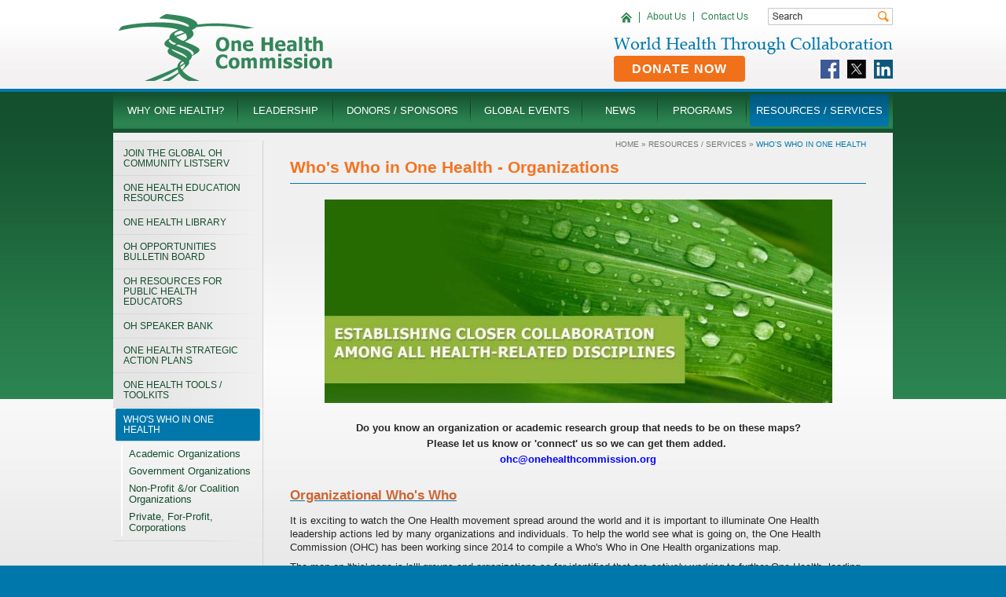

--- FILE ---
content_type: text/html; charset=UTF-8
request_url: https://www.onehealthcommission.org/en/resources__services/whos_who_in_one_health/
body_size: 8748
content:
<!DOCTYPE html PUBLIC "-//W3C//DTD XHTML 1.0 Transitional//EN" "http://www.w3.org/TR/xhtml1/DTD/xhtml1-transitional.dtd">
<html xmlns="http://www.w3.org/1999/xhtml">
<head>
	<title>Who's Who in One Health - Organizations - One Health Commission</title>
	
	<meta name="title" content="Who's Who in One Health - Organizations - One Health Commission" />
	<meta name="keywords" content="" />
	<meta name="description" content="" />
	<meta http-equiv="content-type" content="text/html;charset=utf-8" />
	<meta name="language" content="en-us" />
	<meta name="robots" content="index,follow" />
	<meta name="googlebot" content="index,follow" />
	<meta name="msnbot" content="index,follow" />
	<meta name="rating" content="GENERAL" />
	<meta name="distribution" content="GLOBAL" />
	<meta name="author" content="Global Reach Internet Productions, LLC - Ames, IA - globalreach.com" />
	<meta name="revisit-after" content="7 Days" />
	<link rel="canonical" href="https://www.onehealthcommission.org/en/resources__services/whos_who_in_one_health/" />
	<link rel="stylesheet" type="text/css" href="/sitevizcms/css/shared.css" media="all" />
	<link rel="stylesheet" type="text/css" href="/20260122011844/css/all.css" media="all" />
	<link rel="stylesheet" type="text/css" href="/20260122011844/css/screen.css" media="screen" />
	<link rel="stylesheet" type="text/css" href="/20260122011844/css/print.css" media="print" />
	
	<style type="text/css">
	
		.heading2 {
			color: #0077ab;  font-size: 17px;  font-weight: normal;  line-height: 20px; 
		}
		
		.heading3 {
			color: #272727;  font-size: 13px;  font-weight: bold;  line-height: 17px; 
		}
		
		.paragraph_text {
			color: #272727;  font-size: 13px;  line-height: 17px; 
		}
		
		.ul2 {
			
				border-style: none;
			columns: 2;
-webkit-columns: 2;
-moz-columns: 2; 
		}
		
	</style>
	
	<!--[if lt IE 7]><link rel="stylesheet" type="text/css" href="/sitevizcms/css/ie6.css" media="screen" /><![endif]-->
	<!--[if lt IE 7]><link rel="stylesheet" type="text/css" href="/css/ie6.css" media="screen" /><![endif]-->

	
	<script language="javascript" type="text/javascript" src="/gripshared/javascripts/validation.js"></script>
	<script language="JavaScript" type="text/javascript" src="/sitevizcms/javascripts/shared_main.js"></script>
	
	<script type="text/javascript">
	//<![CDATA[
	
		(function(i,s,o,g,r,a,m){i['GoogleAnalyticsObject']=r;i[r]=i[r]||function(){
		(i[r].q=i[r].q||[]).push(arguments)},i[r].l=1*new Date();a=s.createElement(o),
		m=s.getElementsByTagName(o)[0];a.async=1;a.src=g;m.parentNode.insertBefore(a,m)
		})(window,document,'script','//www.google-analytics.com/analytics.js','ga');

		
			ga('create', 'UA-57395852-3', {cookieFlags: 'secure'})
		ga('send', 'pageview'); 
	//]]>
	</script>
	
</head>
<body>
	
	<div id="printHeader"><img src="/images/404.jpg" width="640" height="100" border="0" alt="Who's Who in One Health - Organizations - One Health Commission" title="Who's Who in One Health - Organizations - One Health Commission" /></div>
	<div id="bgTop">
		<div class="wrap">
			<div class="header">
				<a href="/" id="logo"><img src="/images/logo.png" width="273" height="85" border="0" alt="Who's Who in One Health - Organizations - One Health Commission" /></a>
				<div class="floatRight">
					<div id="search">
						<form method="get" action="/index.cfm" name="frmSearch" id="frmSearch">
							<input type="hidden" name="nodeID" value="37530" />
							<input type="hidden" name="fuseaction" value="search" />
							<input type="text" name="criteria" maxlength="50" class="searchInput" value="" onFocus="javascript:this.className='searchEmpty';" onBlur="if(this.value==''){this.className='searchInput';}" />
							<input type="image" src="/images/search_button.gif"  class="searchButton" alt=">" />
						</form>
					</div><!-- close search -->
					<div id="headerNavigation">
						<ul>
							<li><a href="/" ><span><span>Home</span></span></a></li>
							<li><a href="/en/why_one_health/about_us/" >About Us</a></li>
							<li class="last"><a href="/en/contact_us/feedback/" >Contact Us</a></li>
						</ul>
					</div><!-- close headerNavigation -->					
					<div class="clearBoth"></div>
					<a href="/" id="motto"><img src="/images/motto.png" width="355" height="22" border="0" alt="World Health Through Collaboration" /></a>
					<div class="clearBoth"></div>
					<a id="donateBtn" href="/en/sponsorship/donate/">Donate Now</a>
					<div id="headerSocialMedia">
						<a href="https://www.facebook.com/One-Health-Commission-744003555648099/" target="_blank"><img src="/20260122011844/images/facebook.svg" width="24px" height="24px" alt="Facebook"/></a>
						<a href="https://twitter.com/onehealthcom" target="_blank"><img src="/20260122011844/images/twitter.svg" width="24px" height="24px" alt="Twitter"/></a>
						<a href="https://www.linkedin.com/company/one-health-commission/" target="_blank"><img src="/20260122011844/images/linkedin.svg" width="24px" height="24px" alt="LinkedIn"/></a>
					</div>
				</div>
				<div class="clearBoth"></div>
			</div><!-- close header -->
			<div id="mainNavigation">
				
				
				<ul>
					<li>
						<ul><li><a href="/en/why_one_health/what_is_one_health/" >What is One Health?</a></li><li><a href="/en/why_one_health/one_health_core_competencies/" target="_blank">One Health Core Competencies</a></li><li><a href="/en/why_one_health/economic_benefits/" target="_blank">Economic Benefits</a></li><li><a href="/en/why_one_health/roadmap_to_one_health/" target="_blank">Roadmap to One Health</a></li><li><a href="/en/why_one_health/about_the_commission/" >About the Commission</a></li><li><a href="/en/why_one_health/mission_vision_goals_outcomes/" >Mission, Vision, Goals, Outcomes</a></li><li><a href="/en/why_one_health/history/" >History</a></li><li><a href="/en/why_one_health/value_of_the_commission/" target="_blank">Value of the Commission</a></li><li><a href="/en/why_one_health/strategic_plan/" >Strategic Plan</a></li></ul>
						<a href="/en/why_one_health/" ><span><span style="width: 152px;">Why One Health?</span></span></a>
					</li>
					<li>
						<ul><li><a href="/en/leadership__board_of_directors/board_of_directors/" >Board of Directors</a></li><li><a href="/en/leadership__board_of_directors/council_of_advisors/" >Council Of Advisors</a></li><li><a href="/en/leadership__board_of_directors/students_for_one_health_soh_news/" >Students for One Health (SOH) News</a></li></ul>
						<a href="/en/leadership__board_of_directors/" ><span><span style="width: 113px;">Leadership</span></span></a>			
					</li>
					<li>
						<ul><li><a href="/en/sponsorship/why_support_the_commission/" >Why Support the Commission?</a></li><li><a href="/en/sponsorship/current_actions_of_the_one_health_commission/" >Current Actions of the One Health Commission</a></li><li><a href="/en/sponsorship/donate/" >Donate</a></li><li><a href="/en/sponsorship/about_sponsorship/" >About Sponsorship</a></li><li><a href="/en/sponsorship/individual_sponsorship/" >Individual Sponsorship</a></li><li><a href="/en/sponsorship/institutional_sponsorship/" >Institutional Sponsorship</a></li><li><a href="/en/sponsorship/corporate_sponsorship/" >Corporate Sponsorship</a></li><li><a href="/en/sponsorship/list_of_sponsors/" >List of Sponsors</a></li><li><a href="/en/sponsorship/sponsors_one_health_highlights/" >Sponsors' One Health Highlights</a></li></ul>
						<a href="/en/sponsorship/" ><span><span style="width: 167px;">Donors / Sponsors</span></span></a>	
					</li>
					<li>
						<ul><li><a href="/en/events_since_2001/global_events/" target="_blank">Global Events Since 2001</a></li><li><a href="/en/events_since_2001/one_health_awareness_month/" >One Health Awareness Month</a></li><li><a href="/en/events_since_2001/one_health_day/" >One Health Day</a></li><li><a href="/en/events_since_2001/one_health_education_online_conference/" >One Health Education Online Conference</a></li><li><a href="/en/events_since_2001/2nd_intl_whos_who_in_oh_webinar_2016/" >2nd Int'l Who's Who in OH Webinar (2016)</a></li><li><a href="/en/events_since_2001/1st_intl_whos_who_in_oh_webinar_2014/" >1st Int'l Who's Who in OH Webinar (2014)</a></li></ul>
						<a href="/en/events_since_2001/" ><span><span style="width: 134px;">Global Events</span></span></a>	
					</li>
					<li>
						<ul><li><a href="/en/news/global_one_health_happenings_news_notes/" >Global One Health Happenings News Notes</a></li><li><a href="/en/news/covid19_and_one_health/" >COVID-19 and One Health</a></li><li><a href="/en/news/one_health_news/" >One Health News</a></li><li><a href="/en/news/narratives_of_one_health_in_action/" target="_blank">Narratives of One Health In Action</a></li><li><a href="/en/news/commission_news/" >Commission News</a></li><li><a href="/en/news/press_releases/" >Press Releases</a></li></ul>
						<a href="/en/news/" ><span><span style="width: 88px;">News</span></span></a>	
					</li>
					<li>
						<ul><li><a href="/en/programs/bat_rabies_education_initiative/" >Bat Rabies Education Initiative</a></li><li><a href="/en/programs/one_health_education_initiatives__overview/" >One Health Education Initiatives - Overview</a></li><li><a href="/en/programs/one_health_education__us_initiative/" >One Health Education - US Initiative</a></li><li><a href="/en/programs/one_health_scholarships/" >One Health Scholarships</a></li><li><a href="/en/programs/one_health_social_sciences_initiative/" >One Health Social Sciences Initiative</a></li><li><a href="/en/programs/one_health_vbd_education_initiative/" >One Health VBD Education Initiative</a></li></ul>
						<a href="/en/programs/" ><span><span style="width: 105px;">Programs</span></span></a>	
					</li>
					<li class="last">
						<ul><li><a href="/en/resources__services/join_the_global_oh_community_listserv/" >JOIN the GLOBAL OH COMMUNITY LISTSERV</a></li><li><a href="/en/resources__services/one_health_education_resources/" >One Health Education Resources</a></li><li><a href="/en/resources__services/one_health_library/" >One Health LIBRARY</a></li><li><a href="/en/resources__services/oh_opportunities_bulletin_board/" >OH OPPORTUNITIES BULLETIN BOARD</a></li><li><a href="/en/resources__services/oh_resources_for_public_health_educators/" >OH Resources for Public Health Educators</a></li><li><a href="/en/resources__services/oh_speaker_bank/" >OH Speaker Bank</a></li><li><a href="/en/resources__services/one_health_strategic_action_plans/" >One Health Strategic Action Plans</a></li><li><a href="/en/resources__services/one_health_tools__toolkits/" >One Health Tools / Toolkits</a></li><li><a href="/en/resources__services/whos_who_in_one_health/" >WHO's WHO in One Health</a></li></ul>
						<a href="/en/resources__services/" class="current"><span><span style="width: 177px;">Resources / Services </span></span></a>	
					</li>
				</ul>
				
			</div><!-- close mainNavigation -->

		
			<div id="insideBg">
				<div id="insideBgStretch">
					<div id="navigation">
						
			<div id="navcontainer">
				

	<ul>
	
	

			<li class="no-children"><a href="/en/resources__services/join_the_global_oh_community_listserv/" ><span><span>JOIN the GLOBAL OH COMMUNITY LISTSERV</span></span></a>
			
			</li>
		

			<li class="has-children"><a href="/en/resources__services/one_health_education_resources/" ><span><span>One Health Education Resources</span></span></a>
			
			</li>
		

			<li class="has-children"><a href="/en/resources__services/one_health_library/" ><span><span>One Health LIBRARY</span></span></a>
			
			</li>
		

			<li class="has-children"><a href="/en/resources__services/oh_opportunities_bulletin_board/" ><span><span>OH OPPORTUNITIES BULLETIN BOARD</span></span></a>
			
			</li>
		

			<li class="has-children"><a href="/en/resources__services/oh_resources_for_public_health_educators/" ><span><span>OH Resources for Public Health Educators</span></span></a>
			
			</li>
		

			<li class="no-children"><a href="/en/resources__services/oh_speaker_bank/" ><span><span>OH Speaker Bank</span></span></a>
			
			</li>
		

			<li class="has-children"><a href="/en/resources__services/one_health_strategic_action_plans/" ><span><span>One Health Strategic Action Plans</span></span></a>
			
			</li>
		

			<li class="no-children"><a href="/en/resources__services/one_health_tools__toolkits/" ><span><span>One Health Tools / Toolkits</span></span></a>
			
			</li>
		

			<li class="has-children-current"><a href="/en/resources__services/whos_who_in_one_health/" id="current" ><span><span>WHO's WHO in One Health</span></span></a>
			

	<ul>
	
	

			<li class="no-children"><a href="/en/resources__services/whos_who_in_one_health/academic_organizations/" ><span><span>Academic Organizations</span></span></a>
			
			</li>
		

			<li class="no-children"><a href="/en/resources__services/whos_who_in_one_health/government_organizations/" ><span><span>Government Organizations</span></span></a>
			
			</li>
		

			<li class="no-children"><a href="/en/resources__services/whos_who_in_one_health/nonprofit_or_coalition_organizations/" ><span><span>Non-Profit &amp;/or Coalition Organizations</span></span></a>
			
			</li>
		

			<li class="no-children"><a href="/en/resources__services/whos_who_in_one_health/private_forprofit_corporations/" ><span><span>Private, For-Profit, Corporations</span></span></a>
			
			</li>
		
	</ul>

	
			</li>
		
	</ul>

	
			</div>
		
						<div id="banners"> </div>
					</div><!-- close navigation -->
					<div id="insideContent">
						<div id="breadcrumbs"> 
						<a href="/" class="breadcrumbParent">Home</a>
					&raquo; 
							<a href="/en/resources__services/" class="breadcrumbParent">Resources / Services</a>
							&raquo; 
							<span class="breadcrumbCurrent">WHO's WHO in One Health</span>
						</div>
						<div id="pageTitle"><h1> Who's Who in One Health - Organizations </h1></div>
						<div class="clearBoth"></div>
		
	<div>
		<h2 style="text-align: center;"><img alt="" height="259" src="/documents/filelibrary/resources/banner4_plant_1418C7A3D3BF4_2DCBC951EED6B.jpg" width="646" /></h2>

<h3 style="text-align: center;">&nbsp;</h3>

<h3 style="text-align: center;">Do you know an organization or academic research group that needs to be on these maps?</h3>

<h3 style="text-align: center;">Please let us know or &#39;connect&#39; us so we can get them added.&nbsp;</h3>

<h3 style="text-align: center;"><a href="http://ohc@onehealthcommission.org" target="_blank"><span style="color:#0000FF;">ohc@onehealthcommission.org</span></a></h3>

<p>&nbsp;</p>

<h2><u><span style="color:#cc6633;"><strong>Organizational Who&#39;s Who </strong></span></u></h2>

<ul>
</ul>

<p>It is exciting to watch the One Health movement spread around the world and it is important to illuminate One Health leadership actions led by many organizations and individuals. To help the world see what is going on, the One Health Commission (OHC) has been working since 2014 to compile a Who&#39;s Who in One Health organizations map.&nbsp;</p>

<p>The map on &#39;this&#39; page is &#39;all&#39; groups and organizations so far identified that are <em>actively working</em> to further One Health, leading One Health research and outreach activities or leading One Health education programs.The list got &#39;so&#39; long we have also broken out separate maps this way:</p>

<p style="text-align: center;"><a href="http://www.onehealthcommission.org/en/resources__services/whos_who_in_one_health/academic_organizations/" target="_blank"><strong><span style="color:#0000FF;">Academic Organizations working for One Health </span></strong></a></p>

<p style="text-align: center;"><a href="http://www.onehealthcommission.org/en/resources__services/whos_who_in_one_health/government_organizations/" target="_blank"><strong><span style="color:#0000FF;">Government, Intergovernmental and Regional Organizations implementing One Health</span></strong> </a></p>

<p style="text-align: center;"><strong><span style="color:#0000FF;">(</span></strong>See also <a href="/en/resources__services/one_health_strategic_action_plans/" target="_blank"><span style="color:#0000FF;">Countries that have adopted</span></a><strong><a href="/en/resources__services/one_health_strategic_action_plans/" target="_blank"><span style="color:#0000FF;"> National One Health Strategic Action Plans</span></a><span style="color:#0000FF;">)</span></strong></p>

<p style="text-align: center;"><a href="http://www.onehealthcommission.org/en/resources__services/whos_who_in_one_health/nonprofit_or_coalition_organizations/" target="_blank"><strong><span style="color:#0000FF;">Non-Profit &amp;/or Coalition Organizations working for One Health </span></strong></a></p>

<p style="text-align: center;"><a href="http://www.onehealthcommission.org/en/resources__services/whos_who_in_one_health/private_forprofit_corporations/" target="_blank"><span style="color:#0000FF;"><strong>Private, For-Profit, Corporations embracing One Health</strong>&nbsp;</span></a></p>

<p>&nbsp;</p>

<h3 style="text-align: center;">Full map of &#39;all&#39; groups and organizations identified around the world as actively working to further One Health.</h3>

<p><iframe frameborder="0" height="550" scrolling="no" src="https://batchgeo.com/map/bcaa0402f3da642ed28392052ecd2152" style="border:1px solid #aaa;" width="100%"></iframe></p>

<p><small>View the Full (All Categories) <a href="http://batchgeo.com/map/bcaa0402f3da642ed28392052ecd2152" target="_blank"><span style="color:#0000FF;">Who&#39;s Who in One Health Organizations</span></a><span style="color:#0000FF;"> (updated 11-24-24)</span> in a full screen map</small></p>

<hr />
<p>&nbsp;</p>

<p>605 Entities mapped 11-24-24</p>

<h2><span class="paragraph_text" style="color:#272727;font-size:13px;line-height:17px;">For a list of the Student One Health groups around the world, visit the </span><span class="paragraph_text" style="font-size: 13px; line-height: 17px;"><a href="/en/leadership__board_of_directors/students_for_one_health_soh_news/whos_who_in_soh/" target="_blank"><span style="color:#0000FF;">Who&#39;s Who in Students for One Health</span></a></span><span class="paragraph_text" style="color:#272727;font-size:13px;line-height:17px;"> webpage</span></h2>

<p>&nbsp;</p>

<p>Though it is a good start, we know that these maps are incomplete. For example, we look forward to putting a pin in the map for individual groups in a number of &#39;coalitions&#39; like the newly formed One Health-Latino America Ibero y Caribbean Coalition of Spanish and Portuguese speaking researchers and advocates.</p>

<p>&nbsp;</p>

<h2 style="text-align: center;"><a id="Include" name="Include"><span style="color:#008000;"><strong>This is a &#39;free&#39;, collective,&nbsp; One Health Stakeholder Community effort</strong> <strong>and service</strong></span></a>.</h2>

<p>&nbsp;</p>

<p>Please help us make this webpage a tool for showing colleagues and policy makers just how much One Health thinking and acting is being implemented around the world. And, because we started this work years ago, some of the informational templates gathered in the past and shared here need to be updated. You can help by doing the following:</p>

<ul>
	<li>Let us know of other organizations that need to be added here. Connect us with their leaders if you can.</li>
	<li>Review your organization&#39;s posting to see if updates are needed. Is there a better webpage to link to?</li>
	<li>Or, if desired, use this suggested template to help viewers &#39;quickly&#39; see an overview and understand how your organization/group/lab incorporates and implements One Health in your work. <strong><a href="/documents/filelibrary/resources/whos_who/OHC_Whos_Who_Resources_page_templat_73FC71AC74931.docx" target="_blank"><span style="color:#0000FF;">Download the template</span></a></strong>.</li>
	<li>Please share this template with other organizations that are leading One Health activities /work but may not yet be listed here and encourage them to submit it to ohc@onehealthcommission.org.</li>
</ul>

<p>&nbsp;</p>

<h2 style="text-align: center;"><span style="color:#008000;"><u><strong>How to be included on these maps:</strong></u></span></h2>

<p>&nbsp;</p>

<p>1. Demonstrate (on your website and/or in a Who&#39;s Who&nbsp;<strong><a href="/documents/filelibrary/resources/whos_who/OHC_Whos_Who_Resources_page_templat_73FC71AC74931.docx" target="_blank"><span style="color:#0000FF;">template</span></a></strong> form) &#39;how&#39; your organization/group/lab is <em>actively working</em> to implement One Health thinking and acting in your region.</p>

<p>&nbsp;&#39;Or&#39;</p>

<p>2. Organizations are also included on these maps if they have (since 2014) been financial supporters/sponsors of the One Health Commission because that action also supports work being done to make One Health the default way of doing business at all levels of academia, industry, government, policy and research.</p>

<p>Countries, government agencies, intergovernmental organizations, academic institutions, research labs, that are <em>actively leading</em> One Health activities and research efforts but cannot afford to financially support the One Health Commission are &#39;welcome&#39; to be included on these maps. This is a way to help us see who is doing what to find our synergies, to join hands and work &#39;together&#39; to further the One Health paradigm shift.</p>

<p>Of course, none of the One Health Commission&#39;s work can get done without financial support of some sort.&nbsp; So, if you like what we have been trying to do for the global One Health movement, <a href="/en/sponsorship/donate/" target="_blank"><span style="color:#0000FF;">contribute financially</span></a> <u>whenever and whatever</u> you are able.</p>

<p style="text-align: center;">&nbsp;</p>

<h3 style="text-align: center;"><strong>Quick Links to Category Lists and Maps:</strong></h3>

<p style="text-align: center;"><strong>&nbsp;</strong><a href="/en/resources__services/whos_who_in_one_health/academic_organizations/" target="_blank"><span style="color:#0000FF;"><span class="paragraph_text" style="font-size: 13px; line-height: 17px;">Academic</span></span></a><span style="color:#0000FF;"><strong>&nbsp; | </strong></span><a href="/en/resources__services/whos_who_in_one_health/government_organizations/" target="_blank"><span style="color:#0000FF;"><span class="paragraph_text" style="font-size: 13px; line-height: 17px;">Government</span></span></a><span style="color:#0000FF;"><strong><span class="paragraph_text" style="font-size: 13px; line-height: 17px;">&nbsp;|&nbsp;&nbsp;</span></strong></span><a href="/en/resources__services/whos_who_in_one_health/nonprofit_or_coalition_organizations/" target="_blank"><span style="color:#0000FF;"><span class="paragraph_text" style="font-size: 13px; line-height: 17px;">Non-Profit &amp;/or Coalition</span></span></a><span style="color:#0000FF;"><strong><span class="paragraph_text" style="font-size: 13px; line-height: 17px;"> |&nbsp;&nbsp;</span></strong></span><a href="/en/resources__services/whos_who_in_one_health/private_forprofit_corporations/" target="_blank"><span style="color:#0000FF;"><span class="paragraph_text" style="font-size: 13px; line-height: 17px;">Private, For-Profit</span></span></a></p>

<p style="text-align: center;">(You can sometimes open links in Chrome for language translations)</p>

<p style="text-align: center;"><br />
<strong>Recordings of Other One Health Commission activities</strong></p>

<p style="text-align: center;">undertaken toward the goal of &#39;connecting&#39; One Health stakeholders have included hosting: (Click Register to start the recording)</p>

<ul>
	<li>The <a href="/en/events_since_2001/1st_intl_whos_who_in_oh_webinar_2014/" target="_blank"><strong><span style="color:#0000CD;">First International Who&#39;s Who in One Health webinar</span></strong></a> on November 11, 2014</li>
</ul>

<ul>
	<li>The <a href="/en/events_since_2001/2nd_intl_whos_who_in_oh_webinar_2016/" target="_blank"><strong><span style="color:#0000CD;">Second International Who&#39;s Who in One Health webinar</span></strong></a> on November 4, 2016 in celebration of inaugural global One Health Day</li>
</ul>

<ul>
	<li>An <strong><a href="/documents/news/82217_Meeting_Summary_Optimizing_Co_346B16B832528.pdf" target="_blank"><span style="color:#0000CD;">&#39;Optimizing (One Health) Collaborations Online Meeting&#39;</span></a></strong><span style="color:#0000CD;"> </span>among key One Health players, August 22, 2017</li>
</ul>

<ul>
	<li>Two <strong><a href="/documents/news/Synergizing_OH_Collaborations_Agend_8F6964F894EE7.pdf" target="_blank"><span style="color:#0000CD;">&#39;Synergizing One Health Collaborations Online Meetings&#39;</span></a></strong> in 2018 on October 17 and 24.</li>
</ul>

<ul>
	<li><strong><a href="/index.cfm/37526/96819/quien_es_quien_en_una_salud_en_america_latina___whos_who_in_one_health_in_latin_america_ohla_webinar" target="_blank"><span style="color:#0000CD;">Who&#39;s Who in One Health in Latin America webinar</span></a></strong>, July 15, 2019.</li>
</ul>

<ul>
	<li><strong><a href="/index.cfm/37526/97497/one_health_collaborations_in_us_state_and_local_governments__policy_webinars" target="_blank"><span style="color:#0000CD;">Who&#39;s Who in US State and Local Government One Health Collaborations Webinar</span></a></strong>, October 23 and 24, 2019</li>
</ul>

<p>&nbsp;</p>

<p style="text-align: center;"><strong>Who&#39;s Who in Students for One Health webinars</strong></p>

<p style="text-align: center;">led by Students and the International Student One Health Alliance (ISOHA, formed in 2017)</p>

<p style="text-align: center;">with webinar support provided by the One Health Commission.</p>

<ul>
	<li>March 30, 2015&nbsp; <strong><a href="https://register.gotowebinar.com/recording/5737883158997501953" target="_blank"><span style="color:#0000FF;">First International Who&#39;s Who in Students for One Health webinar</span></a></strong></li>
</ul>

<ul>
	<li>May 20, 2017&nbsp;&nbsp;&nbsp; <strong><a href="https://attendee.gotowebinar.com/recording/7510023241295733768" target="_blank"><span style="color:#0000FF;">2nd International Who&#39;s Who in Students for One Health webinar</span></a></strong></li>
</ul>

<ul>
	<li><span style="color:#000000;">March 2, 2019</span>&nbsp;<strong><a href="https://attendee.gotowebinar.com/recording/8921238733361787404" target="_blank"><span style="color:#0000FF;">3rd International Who&#39;s Who in Students for One Health webinar</span></a></strong></li>
</ul>

<ul>
	<li>March 21, 2020<span style="color:#0000FF;"> </span><strong><a href="https://attendee.gotowebinar.com/recording/6577506561973179395" target="_blank"><span style="color:#0000FF;">ISOHA&#39;s Inaugural North America Who&#39;s Who in Students for One Health webinar</span></a></strong></li>
</ul>

<ul>
	<li>June 19, 2020&nbsp;&nbsp; <strong><a href="https://attendee.gotowebinar.com/recording/197460601424517634" target="_blank"><span style="color:#0000FF;">ISOHA&#39;s Inaugural South American Who&#39;s who in Students for One Health webinar</span></a></strong></li>
</ul>

<ul>
	<li>June 20, 2020&nbsp; <strong><a href="https://attendee.gotowebinar.com/recording/7779869807952795404" target="_blank"><span style="color:#0000FF;">ISOHA&#39;s Inaugural Asian Who&#39;s Who in Students for One Health webinar</span></a></strong></li>
</ul>

<ul>
	<li>June 21, 2020&nbsp;<strong> <a href="https://attendee.gotowebinar.com/recording/5921352109412052994" target="_blank"><span style="color:#0000FF;">ISOHA&#39;s Inaugural African Who&#39;s Who in Students for One Health webinar</span></a></strong></li>
</ul>

<ul>
	<li>June 22, 2020 <strong><a href="https://attendee.gotowebinar.com/recording/7492045151643349766" target="_blank"><span style="color:#0000FF;">ISOHA&#39;s Inaugural European Who&#39;s Who in Students for One Health webinar</span></a></strong></li>
</ul>

<ul>
	<li>June 30, 2020&nbsp; <strong><a href="https://attendee.gotowebinar.com/recording/4706379666284274704" target="_blank"><span style="color:#0000FF;">ISOHA&#39;s Inaugural Oceania Who&#39;s Who in Students for One Health webinar</span></a></strong></li>
</ul>

<p>&nbsp;</p>

<h3><strong>Additional Resources</strong></h3>

<p>Khan, M.S., Rothman-Ostrow, P., Spencer, J., Hasan, N., Sabirovic, M., Rahman-Shepherd, A., Shaikh, N., Heymann, D.L., &amp; Dar, O. (2018). <a href="https://www.sciencedirect.com/science/article/pii/S2542519618300846" target="_blank"><span style="color:#0000FF;">The growth and strategic functioning of One Health networks: a systematic analysis</span></a>. The Lancet Planetary Health, Volume 2, Issue 6, pp. E264-e273, https://doi.org/10.1016/S2542-5196(18)30084-6</p>

<p>Streichert LC, Sepe Ludovico P, Jokelainen P, Stroud CM, Berezowski J, Del Rio Vilas VJ., <a href="https://www.frontiersin.org/articles/10.3389/fpubh.2022.830893/full?&amp;utm_source=Email_to_ae_&amp;utm_medium=Email&amp;utm_content=T1_11.5e2_editor&amp;utm_campaign=Email_publication&amp;journalName=Frontiers_in_Public_Health&amp;id=830893" target="_blank"><span style="color:#0000FF;">Participation in One Health Networks and Involvement in the COVID-19 Pandemic Response: A Global Study</span></a>, Frontiers in Public Health, Vol. 10, 2022, DOI=10.3389/fpubh.2022.830893</p>

<p>&nbsp;</p>

<p>Please help us make this webpage a tool for showing colleagues and policy makers just how much One Health thinking and acting is being implemented around the world. And let us know if / where you see any omissions or mistakes. (ohc@onehealthcommission.org)</p>
	</div>

					</div><!-- close insideContent -->
					<div style="clear:both;"></div>
				</div><!-- close insideBg -->
				<div style="clear:both;"></div>
			</div><!-- close insideBgStretch -->

	
			</div><!-- close wrap -->
		<div class="clearBoth"></div>
	</div><!-- close bgTop -->


	<div id="footerBg">
		<div id="footer">
			<div id="copyright">&copy; 2026 One Health Commission. All rights reserved.</div>
			<div id="footerLinks">
				<a href="/en/contact_us/feedback/" >Feedback</a>
				<a href="/en/sitemap/"  id="last">Sitemap</a>
			</div>
			<div class="clearBoth"></div>
			<div class="footerBox" style="margin-left: 0; width: 241px;">
				<div class="footerTitle">One Health Commission</div>
				<div class="address-box">
					<div class="address-box-address street">
						<strong>Street Address:</strong>
						920 US 64 Hwy #1016<br />
						Apex, NC 27523
					</div>
					<div class="address-box-address">
						<strong>Mailing Address:</strong>
						P.O. Box 972<br />
						Apex, NC 27502<br />
					</div>
				</div>
				Phone: 984-500-8093<br />
				<a href="&#109;&#97;&#105;&#108;&#116;&#111;&#58;&#99;&#115;&#116;&#114;&#111;&#117;&#100;&#64;&#111;&#110;&#101;&#104;&#101;&#97;&#108;&#116;&#104;&#99;&#111;&#109;&#109;&#105;&#115;&#115;&#105;&#111;&#110;&#46;&#111;&#114;&#103;">&#69;&#109;&#97;&#105;&#108;&#32;&#85;&#115;</a> 
			</div>
			<div class="footerBox" style="width: 400px;">
				<div class="footerTitle">Mission</div>
				<p>The Charter of the One Health Commission is to 'Educate' and 'Create' networks to improve health outcomes and well-being of humans, animals and plants and to promote environmental resilience through a collaborative, global One Health approach.</p>
			</div>

			<div id="footerSocialMedia">
				<a href="https://www.facebook.com/One-Health-Commission-744003555648099/" target="_blank"><img src="/20260122011844/images/facebook.svg" width="34" height="34" alt="Facebook"/></a>
				<a href="https://twitter.com/onehealthcom" target="_blank"><img src="/20260122011844/images/twitter.svg" width="34" height="34" alt="Twitter"/></a>
				<a href="https://www.linkedin.com/company/one-health-commission/" target="_blank"><img src="/20260122011844/images/linkedin.svg" width="34" height="34" alt="LinkedIn"/></a>
			</div>

			<div class="clearBoth"></div>
			<div id="siteviz">
				
				<div id="GRIPFooterLogo" style="padding-top: 10px;width:133px;">
					<span id="GRIPFooterLogoText" style="color:#999;font-size:8px;font-family:Arial;text-transform:uppercase;padding-left: 31px;display:block;text-align:left;white-space:nowrap;font-weight: 700;letter-spacing: 0.01rem;">
						web development by
					</span>
					<a href="http://www.globalreach.com/services/web_development/" target="_blank" rel="noopener noreferrer">
						<div id="GRIPFooterLogoImg" style="filter: progid:DXImageTransform.Microsoft.AlphaImageLoader(src='//static.globalreach.com/images/logos-new/globalreach_light.png',sizingMethod='scale');-ms-filter: &quot;progid:DXImageTransform.Microsoft.AlphaImageLoader(src='//static.globalreach.com/images/logos-new/globalreach_light.png',sizingMethod='scale')&quot;;background: url('//static.globalreach.com/images/logos-new/globalreach_light.svg'),linear-gradient(transparent, transparent);background-size: 130px 29px;background-repeat: no-repeat;width: 130px;height: 29px;display: inline-block;margin-top: -10px;border: 0px;vertical-align: middle;font-size: 0em;line-height: 0em;"><span style="text-indent: 10px;display: block;overflow: hidden;position: absolute;z-index: -1;background-color: #000;color: #fff;">GLOBAL REACH</span></div>
					</a>
				</div>
				
			</div>
		</div><!-- close footer -->
	</div><!-- close footerBg -->
	<div id="printFooter">&copy; 2026 One Health Commission. All rights reserved.</div>


</body>
</html>




--- FILE ---
content_type: text/css
request_url: https://www.onehealthcommission.org/20260122011844/css/all.css
body_size: 636
content:
form {
	margin: 0px;
	padding: 0px;
}
td {
	vertical-align: top;
}
p {
	color: #272727;
	font-size: 13px;
	line-height: 17px;
	margin: 0 0 8px 0;
}
#pageTitle h1 {
	border-bottom: 1px solid #0077ab;
	color: #f47321;
	font-size: 21px;
	line-height: 21px;
	margin: 0 0 20px;
	padding: 13px 0 10px;
}
h2 {
	color: #0077ab;
	font-size: 17px;
	font-weight: normal;
	line-height: 20px;
	margin: 0 0 3px;
}
h3 {
	color: #272727;
	font-size: 13px;
	font-weight: bold;
	line-height: 17px;
	margin: 0 0 3px;
}
a {
	color: #0077ab;
	text-decoration: none;
}
a:hover {
	color: #134f2d;
	text-decoration: none;
}
.tableBorder {
	border: 1px solid #d1d1d1;
}
.tableHeader {
	background-color: #0077ab;
	color: #ffffff;
	font-size: 14px;
	font-weight: bold;
	line-height: 15px;
	padding: 7px 12px;
}
.tableHeader a {
	color: #ffffff;
	text-decoration: none;
}
.tableHeader a:hover {
	color: #ffffff;
	text-decoration: underline;
}
.evenrow {
	background-color: #e6e5e5;
	font-weight: normal;
}
.oddrow {
	background-color: none;
	font-weight: normal;
}
.formSection {
	background-color: #2b8451;
	color: #ffffff;
	font-size: 14px;
	font-weight: bold;
	line-height: 15px;
	padding: 6px 12px;
}
.fieldLbl {
	color: #000000;
	font-size:12px;
	font-weight: normal;
	line-height: 13px;
	padding: 5px 12px;
	text-align: left;
}
.fieldVal {
	padding: 2px 0;
	text-align: left;
}
.redText {
	color: #cb2829;
}
.imgClass {
	border: none;
	padding: 1px;
}
.button {
	background: #0073a5 url(/images/button.gif) 0 0 repeat-x;
	border: none;
	-moz-border-radius: 3px;
	border-radius: 3px;
	color: #ffffff;
	cursor: pointer;
	font-size: 18px;
	font-weight: normal;
	padding: 3px 10px;
	text-align: center;
	min-width: 95px;
}
.button:hover {
	background: none;
	background-color: #2b8451;
	color: #ffffff;
}
#messages {
	font-size: 11px;
	margin-bottom: 10px;
	padding: 5px;
}
.message_warning {
	border: 3px solid #f47321;
	background-image: none;
	color: #f47321;
}
.message_confirm {
	border: 3px solid #2b8451;
	background-image: none;
	color: #2b8451;
}

--- FILE ---
content_type: text/plain
request_url: https://www.google-analytics.com/j/collect?v=1&_v=j102&a=1526597190&t=pageview&_s=1&dl=https%3A%2F%2Fwww.onehealthcommission.org%2Fen%2Fresources__services%2Fwhos_who_in_one_health%2F&ul=en-us%40posix&dt=Who%27s%20Who%20in%20One%20Health%20-%20Organizations%20-%20One%20Health%20Commission&sr=1280x720&vp=1280x720&_u=IEBAAAABAAAAACAAAC~&jid=1392709821&gjid=1582772655&cid=646397366.1769284110&tid=UA-57395852-3&_gid=1595959036.1769284110&_r=1&_slc=1&z=1873077285
body_size: -454
content:
2,cG-9BG62JE2LN

--- FILE ---
content_type: image/svg+xml
request_url: https://www.onehealthcommission.org/20260122011844/images/linkedin.svg
body_size: 439
content:
<svg width="128" height="128" xmlns="http://www.w3.org/2000/svg">

 <g>
  <title>background</title>
  <rect fill="none" id="canvas_background" height="402" width="582" y="-1" x="-1"/>
 </g>
 <g>
  <title>Layer 1</title>
  <rect id="svg_2" width="128" height="128" fill="#0c577c"/>
  <path id="svg_4" fill="#FFFFFF" d="m38.894,109.068l-19.004,0l0,-61.084l19.004,0l0,61.084zm-9.497,-69.429c-6.098,0 -11.014,-4.933 -11.014,-11.011c0,-6.077 4.917,-11.009 11.014,-11.009c6.073,0 11.003,4.933 11.003,11.009c0,6.078 -4.93,11.011 -11.003,11.011zm80.603,69.429l-18.983,0l0,-29.705c0,-7.084 -0.122,-16.195 -9.864,-16.195c-9.879,0 -11.387,7.719 -11.387,15.688l0,30.213l-18.962,0l0,-61.085l18.198,0l0,8.351l0.261,0c2.531,-4.802 8.726,-9.866 17.962,-9.866c19.223,0 22.775,12.648 22.775,29.1l0,33.499z"/>
 </g>
</svg>